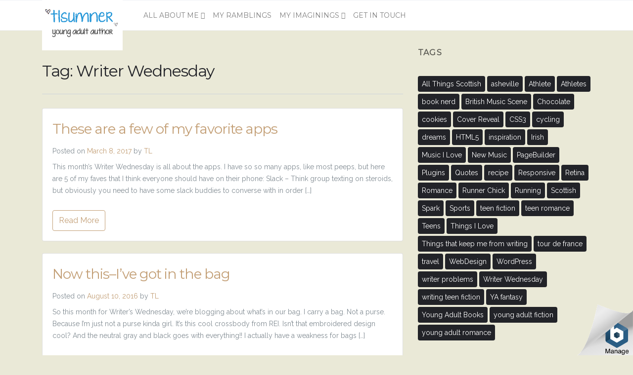

--- FILE ---
content_type: text/html; charset=UTF-8
request_url: http://tlsumner.com/tag/writer-wednesday/
body_size: 14992
content:
 

<!-- ******************* Variables > Run End ******************* -->

<!DOCTYPE html>
<html lang="en-US">
<head>

<!-- Custom CSS -->
 
<!-- Custom JS -->
 
<!-- Google Analytics -->
 

<!-- Share Content Scripts -->

<meta charset="UTF-8">
<meta http-equiv="X-UA-Compatible" content="IE=edge">
<meta name="viewport" content="width=device-width, initial-scale=1, shrink-to-fit=no">
<meta name="mobile-web-app-capable" content="yes">
<meta name="apple-mobile-web-app-capable" content="yes">
<meta name="apple-mobile-web-app-title" content="TL Sumner, YA Author - Play hard.  Love harder.">
<link rel="profile" href="http://gmpg.org/xfn/11">
<link rel="pingback" href="http://tlsumner.com/xmlrpc.php">
<title>Writer Wednesday &#8211; TL Sumner, YA Author</title>
                        <script>if(typeof WebFontConfig==="undefined"){WebFontConfig=new Object();}
WebFontConfig['google']={families:['Montserrat:400','Raleway:400']};(function(){var wf=document.createElement('script');wf.src='https://ajax.googleapis.com/ajax/libs/webfont/1.5.3/webfont.js';wf.type='text/javascript';wf.async='true';var s=document.getElementsByTagName('script')[0];s.parentNode.insertBefore(wf,s);})();</script>
                        <meta name='robots' content='max-image-preview:large'/>
<link rel='dns-prefetch' href='//s0.wp.com'/>
<link rel='dns-prefetch' href='//secure.gravatar.com'/>
<script type="text/javascript">window._wpemojiSettings={"baseUrl":"https:\/\/s.w.org\/images\/core\/emoji\/14.0.0\/72x72\/","ext":".png","svgUrl":"https:\/\/s.w.org\/images\/core\/emoji\/14.0.0\/svg\/","svgExt":".svg","source":{"concatemoji":"http:\/\/tlsumner.com\/wp-includes\/js\/wp-emoji-release.min.js?ver=6.2.8"}};!function(e,a,t){var n,r,o,i=a.createElement("canvas"),p=i.getContext&&i.getContext("2d");function s(e,t){p.clearRect(0,0,i.width,i.height),p.fillText(e,0,0);e=i.toDataURL();return p.clearRect(0,0,i.width,i.height),p.fillText(t,0,0),e===i.toDataURL()}function c(e){var t=a.createElement("script");t.src=e,t.defer=t.type="text/javascript",a.getElementsByTagName("head")[0].appendChild(t)}for(o=Array("flag","emoji"),t.supports={everything:!0,everythingExceptFlag:!0},r=0;r<o.length;r++)t.supports[o[r]]=function(e){if(p&&p.fillText)switch(p.textBaseline="top",p.font="600 32px Arial",e){case"flag":return s("\ud83c\udff3\ufe0f\u200d\u26a7\ufe0f","\ud83c\udff3\ufe0f\u200b\u26a7\ufe0f")?!1:!s("\ud83c\uddfa\ud83c\uddf3","\ud83c\uddfa\u200b\ud83c\uddf3")&&!s("\ud83c\udff4\udb40\udc67\udb40\udc62\udb40\udc65\udb40\udc6e\udb40\udc67\udb40\udc7f","\ud83c\udff4\u200b\udb40\udc67\u200b\udb40\udc62\u200b\udb40\udc65\u200b\udb40\udc6e\u200b\udb40\udc67\u200b\udb40\udc7f");case"emoji":return!s("\ud83e\udef1\ud83c\udffb\u200d\ud83e\udef2\ud83c\udfff","\ud83e\udef1\ud83c\udffb\u200b\ud83e\udef2\ud83c\udfff")}return!1}(o[r]),t.supports.everything=t.supports.everything&&t.supports[o[r]],"flag"!==o[r]&&(t.supports.everythingExceptFlag=t.supports.everythingExceptFlag&&t.supports[o[r]]);t.supports.everythingExceptFlag=t.supports.everythingExceptFlag&&!t.supports.flag,t.DOMReady=!1,t.readyCallback=function(){t.DOMReady=!0},t.supports.everything||(n=function(){t.readyCallback()},a.addEventListener?(a.addEventListener("DOMContentLoaded",n,!1),e.addEventListener("load",n,!1)):(e.attachEvent("onload",n),a.attachEvent("onreadystatechange",function(){"complete"===a.readyState&&t.readyCallback()})),(e=t.source||{}).concatemoji?c(e.concatemoji):e.wpemoji&&e.twemoji&&(c(e.twemoji),c(e.wpemoji)))}(window,document,window._wpemojiSettings);</script>
<style type="text/css">img.wp-smiley,img.emoji{display:inline!important;border:none!important;box-shadow:none!important;height:1em!important;width:1em!important;margin:0 .07em!important;vertical-align:-.1em!important;background:none!important;padding:0!important}</style>
	<link rel='stylesheet' id='wp-block-library-css' href='https://c0.wp.com/c/6.2.8/wp-includes/css/dist/block-library/style.min.css' type='text/css' media='all'/>
<link rel='stylesheet' id='classic-theme-styles-css' href='https://c0.wp.com/c/6.2.8/wp-includes/css/classic-themes.min.css' type='text/css' media='all'/>
<style id='global-styles-inline-css' type='text/css'>body{--wp--preset--color--black:#000;--wp--preset--color--cyan-bluish-gray:#abb8c3;--wp--preset--color--white:#fff;--wp--preset--color--pale-pink:#f78da7;--wp--preset--color--vivid-red:#cf2e2e;--wp--preset--color--luminous-vivid-orange:#ff6900;--wp--preset--color--luminous-vivid-amber:#fcb900;--wp--preset--color--light-green-cyan:#7bdcb5;--wp--preset--color--vivid-green-cyan:#00d084;--wp--preset--color--pale-cyan-blue:#8ed1fc;--wp--preset--color--vivid-cyan-blue:#0693e3;--wp--preset--color--vivid-purple:#9b51e0;--wp--preset--gradient--vivid-cyan-blue-to-vivid-purple:linear-gradient(135deg,rgba(6,147,227,1) 0%,#9b51e0 100%);--wp--preset--gradient--light-green-cyan-to-vivid-green-cyan:linear-gradient(135deg,#7adcb4 0%,#00d082 100%);--wp--preset--gradient--luminous-vivid-amber-to-luminous-vivid-orange:linear-gradient(135deg,rgba(252,185,0,1) 0%,rgba(255,105,0,1) 100%);--wp--preset--gradient--luminous-vivid-orange-to-vivid-red:linear-gradient(135deg,rgba(255,105,0,1) 0%,#cf2e2e 100%);--wp--preset--gradient--very-light-gray-to-cyan-bluish-gray:linear-gradient(135deg,#eee 0%,#a9b8c3 100%);--wp--preset--gradient--cool-to-warm-spectrum:linear-gradient(135deg,#4aeadc 0%,#9778d1 20%,#cf2aba 40%,#ee2c82 60%,#fb6962 80%,#fef84c 100%);--wp--preset--gradient--blush-light-purple:linear-gradient(135deg,#ffceec 0%,#9896f0 100%);--wp--preset--gradient--blush-bordeaux:linear-gradient(135deg,#fecda5 0%,#fe2d2d 50%,#6b003e 100%);--wp--preset--gradient--luminous-dusk:linear-gradient(135deg,#ffcb70 0%,#c751c0 50%,#4158d0 100%);--wp--preset--gradient--pale-ocean:linear-gradient(135deg,#fff5cb 0%,#b6e3d4 50%,#33a7b5 100%);--wp--preset--gradient--electric-grass:linear-gradient(135deg,#caf880 0%,#71ce7e 100%);--wp--preset--gradient--midnight:linear-gradient(135deg,#020381 0%,#2874fc 100%);--wp--preset--duotone--dark-grayscale:url(#wp-duotone-dark-grayscale);--wp--preset--duotone--grayscale:url(#wp-duotone-grayscale);--wp--preset--duotone--purple-yellow:url(#wp-duotone-purple-yellow);--wp--preset--duotone--blue-red:url(#wp-duotone-blue-red);--wp--preset--duotone--midnight:url(#wp-duotone-midnight);--wp--preset--duotone--magenta-yellow:url(#wp-duotone-magenta-yellow);--wp--preset--duotone--purple-green:url(#wp-duotone-purple-green);--wp--preset--duotone--blue-orange:url(#wp-duotone-blue-orange);--wp--preset--font-size--small:13px;--wp--preset--font-size--medium:20px;--wp--preset--font-size--large:36px;--wp--preset--font-size--x-large:42px;--wp--preset--spacing--20:.44rem;--wp--preset--spacing--30:.67rem;--wp--preset--spacing--40:1rem;--wp--preset--spacing--50:1.5rem;--wp--preset--spacing--60:2.25rem;--wp--preset--spacing--70:3.38rem;--wp--preset--spacing--80:5.06rem;--wp--preset--shadow--natural:6px 6px 9px rgba(0,0,0,.2);--wp--preset--shadow--deep:12px 12px 50px rgba(0,0,0,.4);--wp--preset--shadow--sharp:6px 6px 0px rgba(0,0,0,.2);--wp--preset--shadow--outlined: 6px 6px 0px -3px rgba(255, 255, 255, 1), 6px 6px rgba(0, 0, 0, 1);--wp--preset--shadow--crisp:6px 6px 0px rgba(0,0,0,1)}:where(.is-layout-flex){gap:.5em}body .is-layout-flow>.alignleft{float:left;margin-inline-start:0;margin-inline-end:2em}body .is-layout-flow>.alignright{float:right;margin-inline-start:2em;margin-inline-end:0}body .is-layout-flow>.aligncenter{margin-left:auto!important;margin-right:auto!important}body .is-layout-constrained>.alignleft{float:left;margin-inline-start:0;margin-inline-end:2em}body .is-layout-constrained>.alignright{float:right;margin-inline-start:2em;margin-inline-end:0}body .is-layout-constrained>.aligncenter{margin-left:auto!important;margin-right:auto!important}body .is-layout-constrained > :where(:not(.alignleft):not(.alignright):not(.alignfull)){max-width:var(--wp--style--global--content-size);margin-left:auto!important;margin-right:auto!important}body .is-layout-constrained>.alignwide{max-width:var(--wp--style--global--wide-size)}body .is-layout-flex{display:flex}body .is-layout-flex{flex-wrap:wrap;align-items:center}body .is-layout-flex>*{margin:0}:where(.wp-block-columns.is-layout-flex){gap:2em}.has-black-color{color:var(--wp--preset--color--black)!important}.has-cyan-bluish-gray-color{color:var(--wp--preset--color--cyan-bluish-gray)!important}.has-white-color{color:var(--wp--preset--color--white)!important}.has-pale-pink-color{color:var(--wp--preset--color--pale-pink)!important}.has-vivid-red-color{color:var(--wp--preset--color--vivid-red)!important}.has-luminous-vivid-orange-color{color:var(--wp--preset--color--luminous-vivid-orange)!important}.has-luminous-vivid-amber-color{color:var(--wp--preset--color--luminous-vivid-amber)!important}.has-light-green-cyan-color{color:var(--wp--preset--color--light-green-cyan)!important}.has-vivid-green-cyan-color{color:var(--wp--preset--color--vivid-green-cyan)!important}.has-pale-cyan-blue-color{color:var(--wp--preset--color--pale-cyan-blue)!important}.has-vivid-cyan-blue-color{color:var(--wp--preset--color--vivid-cyan-blue)!important}.has-vivid-purple-color{color:var(--wp--preset--color--vivid-purple)!important}.has-black-background-color{background-color:var(--wp--preset--color--black)!important}.has-cyan-bluish-gray-background-color{background-color:var(--wp--preset--color--cyan-bluish-gray)!important}.has-white-background-color{background-color:var(--wp--preset--color--white)!important}.has-pale-pink-background-color{background-color:var(--wp--preset--color--pale-pink)!important}.has-vivid-red-background-color{background-color:var(--wp--preset--color--vivid-red)!important}.has-luminous-vivid-orange-background-color{background-color:var(--wp--preset--color--luminous-vivid-orange)!important}.has-luminous-vivid-amber-background-color{background-color:var(--wp--preset--color--luminous-vivid-amber)!important}.has-light-green-cyan-background-color{background-color:var(--wp--preset--color--light-green-cyan)!important}.has-vivid-green-cyan-background-color{background-color:var(--wp--preset--color--vivid-green-cyan)!important}.has-pale-cyan-blue-background-color{background-color:var(--wp--preset--color--pale-cyan-blue)!important}.has-vivid-cyan-blue-background-color{background-color:var(--wp--preset--color--vivid-cyan-blue)!important}.has-vivid-purple-background-color{background-color:var(--wp--preset--color--vivid-purple)!important}.has-black-border-color{border-color:var(--wp--preset--color--black)!important}.has-cyan-bluish-gray-border-color{border-color:var(--wp--preset--color--cyan-bluish-gray)!important}.has-white-border-color{border-color:var(--wp--preset--color--white)!important}.has-pale-pink-border-color{border-color:var(--wp--preset--color--pale-pink)!important}.has-vivid-red-border-color{border-color:var(--wp--preset--color--vivid-red)!important}.has-luminous-vivid-orange-border-color{border-color:var(--wp--preset--color--luminous-vivid-orange)!important}.has-luminous-vivid-amber-border-color{border-color:var(--wp--preset--color--luminous-vivid-amber)!important}.has-light-green-cyan-border-color{border-color:var(--wp--preset--color--light-green-cyan)!important}.has-vivid-green-cyan-border-color{border-color:var(--wp--preset--color--vivid-green-cyan)!important}.has-pale-cyan-blue-border-color{border-color:var(--wp--preset--color--pale-cyan-blue)!important}.has-vivid-cyan-blue-border-color{border-color:var(--wp--preset--color--vivid-cyan-blue)!important}.has-vivid-purple-border-color{border-color:var(--wp--preset--color--vivid-purple)!important}.has-vivid-cyan-blue-to-vivid-purple-gradient-background{background:var(--wp--preset--gradient--vivid-cyan-blue-to-vivid-purple)!important}.has-light-green-cyan-to-vivid-green-cyan-gradient-background{background:var(--wp--preset--gradient--light-green-cyan-to-vivid-green-cyan)!important}.has-luminous-vivid-amber-to-luminous-vivid-orange-gradient-background{background:var(--wp--preset--gradient--luminous-vivid-amber-to-luminous-vivid-orange)!important}.has-luminous-vivid-orange-to-vivid-red-gradient-background{background:var(--wp--preset--gradient--luminous-vivid-orange-to-vivid-red)!important}.has-very-light-gray-to-cyan-bluish-gray-gradient-background{background:var(--wp--preset--gradient--very-light-gray-to-cyan-bluish-gray)!important}.has-cool-to-warm-spectrum-gradient-background{background:var(--wp--preset--gradient--cool-to-warm-spectrum)!important}.has-blush-light-purple-gradient-background{background:var(--wp--preset--gradient--blush-light-purple)!important}.has-blush-bordeaux-gradient-background{background:var(--wp--preset--gradient--blush-bordeaux)!important}.has-luminous-dusk-gradient-background{background:var(--wp--preset--gradient--luminous-dusk)!important}.has-pale-ocean-gradient-background{background:var(--wp--preset--gradient--pale-ocean)!important}.has-electric-grass-gradient-background{background:var(--wp--preset--gradient--electric-grass)!important}.has-midnight-gradient-background{background:var(--wp--preset--gradient--midnight)!important}.has-small-font-size{font-size:var(--wp--preset--font-size--small)!important}.has-medium-font-size{font-size:var(--wp--preset--font-size--medium)!important}.has-large-font-size{font-size:var(--wp--preset--font-size--large)!important}.has-x-large-font-size{font-size:var(--wp--preset--font-size--x-large)!important}.wp-block-navigation a:where(:not(.wp-element-button)){color:inherit}:where(.wp-block-columns.is-layout-flex){gap:2em}.wp-block-pullquote{font-size:1.5em;line-height:1.6}</style>
<link rel='stylesheet' id='contact-form-7-css' href='http://tlsumner.com/wp-content/plugins/contact-form-7/includes/css/styles.css?ver=5.2.2' type='text/css' media='all'/>
<link rel='stylesheet' id='cntctfrm_form_style-css' href='http://tlsumner.com/wp-content/plugins/contact-form-plugin/css/form_style.css?ver=4.2.1' type='text/css' media='all'/>
<link rel='stylesheet' id='rs-plugin-settings-css' href='http://tlsumner.com/wp-content/plugins/revslider/public/assets/css/rs6.css?ver=6.1.2' type='text/css' media='all'/>
<style id='rs-plugin-settings-inline-css' type='text/css'>#rs-demo-id{}</style>
<link rel='stylesheet' id='vslmd-design-css' href='http://tlsumner.com/wp-content/uploads/ve_icon_fonts/design/design.css?ver=1.0' type='text/css' media='all'/>
<link rel='stylesheet' id='vslmd-interface-css' href='http://tlsumner.com/wp-content/uploads/ve_icon_fonts/interface/interface.css?ver=1.0' type='text/css' media='all'/>
<link rel='stylesheet' id='vslmd-vi-css' href='http://tlsumner.com/wp-content/uploads/ve_icon_fonts/vi/vi.css?ver=1.0' type='text/css' media='all'/>
<link rel='stylesheet' id='vc_extend_style-css' href='http://tlsumner.com/wp-content/plugins/visual-elements/assets/vc_extend.css?ver=2.0.1' type='text/css' media='all'/>
<link rel='stylesheet' id='vslmd-styles-css' href='http://tlsumner.com/wp-content/themes/spark/css/theme.min.css?ver=5.1.6' async='async' type='text/css' media=''/>
<link rel='stylesheet' id='bsf-Defaults-css' href='http://tlsumner.com/wp-content/uploads/smile_fonts/Defaults/Defaults.css?ver=6.2.8' type='text/css' media='all'/>
<link rel='stylesheet' id='jetpack_css-css' href='https://c0.wp.com/p/jetpack/7.8.4/css/jetpack.css' type='text/css' media='all'/>
<script type='text/javascript' src='https://c0.wp.com/c/6.2.8/wp-includes/js/jquery/jquery.min.js' id='jquery-core-js'></script>
<script type='text/javascript' src='https://c0.wp.com/c/6.2.8/wp-includes/js/jquery/jquery-migrate.min.js' id='jquery-migrate-js'></script>
<script type='text/javascript' src='http://tlsumner.com/wp-content/plugins/revslider/public/assets/js/revolution.tools.min.js?ver=6.0' id='tp-tools-js'></script>
<script type='text/javascript' src='http://tlsumner.com/wp-content/plugins/revslider/public/assets/js/rs6.min.js?ver=6.1.2' id='revmin-js'></script>
<script type='text/javascript' src='http://tlsumner.com/wp-content/themes/spark/js/popper.min.js?ver=1' id='popper-scripts-js'></script>
<link rel="https://api.w.org/" href="http://tlsumner.com/wp-json/"/><link rel="alternate" type="application/json" href="http://tlsumner.com/wp-json/wp/v2/tags/82"/>
<link rel='dns-prefetch' href='//v0.wordpress.com'/>
<link rel='dns-prefetch' href='//c0.wp.com'/>
<style type='text/css'>img#wpstats{display:none}</style><meta name="generator" content="Powered by WPBakery Page Builder - drag and drop page builder for WordPress."/>
<style type="text/css" id="custom-background-css">body.custom-background{background-color:#eae9d7}</style>
	<meta name="generator" content="Powered by Slider Revolution 6.1.2 - responsive, Mobile-Friendly Slider Plugin for WordPress with comfortable drag and drop interface."/>

<!-- Jetpack Open Graph Tags -->
<meta property="og:type" content="website"/>
<meta property="og:title" content="Writer Wednesday &#8211; TL Sumner, YA Author"/>
<meta property="og:url" content="http://tlsumner.com/tag/writer-wednesday/"/>
<meta property="og:site_name" content="TL Sumner, YA Author"/>
<meta property="og:image" content="http://tlsumner.com/wp-content/uploads/2018/04/cropped-TLinitalsblue-550a26cfv1_site_icon.png"/>
<meta property="og:image:width" content="512"/>
<meta property="og:image:height" content="512"/>
<meta property="og:locale" content="en_US"/>
<meta name="twitter:creator" content="@tlwrites"/>

<!-- End Jetpack Open Graph Tags -->
<link rel="icon" href="http://tlsumner.com/wp-content/uploads/2018/04/cropped-TLinitalsblue-550a26cfv1_site_icon-32x32.png" sizes="32x32"/>
<link rel="icon" href="http://tlsumner.com/wp-content/uploads/2018/04/cropped-TLinitalsblue-550a26cfv1_site_icon-192x192.png" sizes="192x192"/>
<link rel="apple-touch-icon" href="http://tlsumner.com/wp-content/uploads/2018/04/cropped-TLinitalsblue-550a26cfv1_site_icon-180x180.png"/>
<meta name="msapplication-TileImage" content="http://tlsumner.com/wp-content/uploads/2018/04/cropped-TLinitalsblue-550a26cfv1_site_icon-270x270.png"/>
<script type="text/javascript">function setREVStartSize(t){try{var h,e=document.getElementById(t.c).parentNode.offsetWidth;if(e=0===e||isNaN(e)?window.innerWidth:e,t.tabw=void 0===t.tabw?0:parseInt(t.tabw),t.thumbw=void 0===t.thumbw?0:parseInt(t.thumbw),t.tabh=void 0===t.tabh?0:parseInt(t.tabh),t.thumbh=void 0===t.thumbh?0:parseInt(t.thumbh),t.tabhide=void 0===t.tabhide?0:parseInt(t.tabhide),t.thumbhide=void 0===t.thumbhide?0:parseInt(t.thumbhide),t.mh=void 0===t.mh||""==t.mh||"auto"===t.mh?0:parseInt(t.mh,0),"fullscreen"===t.layout||"fullscreen"===t.l)h=Math.max(t.mh,window.innerHeight);else{for(var i in t.gw=Array.isArray(t.gw)?t.gw:[t.gw],t.rl)void 0!==t.gw[i]&&0!==t.gw[i]||(t.gw[i]=t.gw[i-1]);for(var i in t.gh=void 0===t.el||""===t.el||Array.isArray(t.el)&&0==t.el.length?t.gh:t.el,t.gh=Array.isArray(t.gh)?t.gh:[t.gh],t.rl)void 0!==t.gh[i]&&0!==t.gh[i]||(t.gh[i]=t.gh[i-1]);var r,a=new Array(t.rl.length),n=0;for(var i in t.tabw=t.tabhide>=e?0:t.tabw,t.thumbw=t.thumbhide>=e?0:t.thumbw,t.tabh=t.tabhide>=e?0:t.tabh,t.thumbh=t.thumbhide>=e?0:t.thumbh,t.rl)a[i]=t.rl[i]<window.innerWidth?0:t.rl[i];for(var i in r=a[0],a)r>a[i]&&0<a[i]&&(r=a[i],n=i);var d=e>t.gw[n]+t.tabw+t.thumbw?1:(e-(t.tabw+t.thumbw))/t.gw[n];h=t.gh[n]*d+(t.tabh+t.thumbh)}void 0===window.rs_init_css&&(window.rs_init_css=document.head.appendChild(document.createElement("style"))),document.getElementById(t.c).height=h,window.rs_init_css.innerHTML+="#"+t.c+"_wrapper { height: "+h+"px }"}catch(t){console.log("Failure at Presize of Slider:"+t)}};</script>
<style type="text/css" title="dynamic-css" class="options-output">.ve-global-color,.ve-restaurant-menu .ve-restaurant-menu-item:hover .ve-restaurant-menu-item-title{color:#c39f76}.ve-global-background-color,.testimonials-container .flex-control-nav li a.flex-active,.testimonials-container .flex-caption,.testimonials-container .flex-control-nav li a:hover{background-color:#c39f76}.ve-global-border-color{border-color:#c39f76}</style><style type="text/css" title="dynamic-css" class="options-output">.side-navigation .side-navigation-inner,.light.side-navigation .side-navigation-inner,.dark.side-navigation .side-navigation-inner{background-color:#222328}body{background-color:#fff}.woocommerce .woocommerce-product-search button,.woocommerce-page .woocommerce-product-search button,.global-background-color,.btn-primary,.header-presentation .hp-background-color,.tagcloud a:hover,.btn-read-more:hover,.post-container .mejs-container,.post-container .mejs-container .mejs-controls,.post-container .mejs-embed,.mejs-embed body,.woocommerce-page input.button,.woocommerce .cart-table-vslmd .cart .button,.woocommerce .cart-table-vslmd .cart input.button,.woocommerce input.button.alt,.page-item.active .page-link,.light .navbar-nav.b_link .active>a,.light .navbar-nav.b_link .active>a:focus,.light .navbar-nav.b_link .active>a:hover,.dark .navbar-nav.b_link .active>a,.dark .navbar-nav.b_link .active>a:focus,.dark .navbar-nav.b_link .active>a:hover,.woocommerce .widget_price_filter .ui-slider .ui-slider-handle,.woocommerce .widget_price_filter .ui-slider .ui-slider-range,.cart-menu div.widget_shopping_cart_content p.buttons a.button.checkout,.bbpress .bbp-search-form form input.button{background-color:#c39f76}.global-border-color,.btn-primary,.btn-read-more,.btn-read-more:hover,.page-item.active .page-link,.bbpress .bbp-search-form form input.button{border-color:#c39f76}.global-color, a, h2.entry-title a, .widget-area aside.widget ol li a:hover, .btn-read-more, .pagination .page-item:not(.active) .page-link, .widget-area aside.widget ul li a:hover,.vslmd-linkedin i,.vslmd-googleplus i, .vslmd-facebook i, .vslmd-twitter i, .dark .top-footer .breadcrumbs-footer .breadcrumb a:hover, .dark .top-footer .breadcrumbs-footer .breadcrumb span a:hover, .light .top-footer .breadcrumbs-footer .breadcrumb a:hover, .light .top-footer .breadcrumbs-footer .breadcrumb span a:hover, .desktop-mode .header-bottom .navbar-nav .active > .nav-link, .desktop-mode .header-bottom .navbar-nav .active > .nav-link:focus, .desktop-mode .header-bottom .navbar-nav .active > .nav-link:hover, .light .navbar-nav.t_link li:hover a.dropdown-toggle, .dark .navbar-nav.t_link li:hover a.dropdown-toggle, .navbar-default .navbar-nav.t_link li a:focus, .navbar-default .navbar-nav.t_link li a:hover, .navbar-inverse .navbar-nav.t_link li a:focus, .navbar-inverse .navbar-nav.t_link li a:hover, .light .vslmd-widget-container li a, .light .vslmd-widget-container li span i, .dark .vslmd-widget-container li a, .dark .vslmd-widget-container li span i, .wrapper-footer.light .widgets-footer ol li a:hover, .wrapper-footer.light .widgets-footer ul li a:hover, .wrapper-footer.dark .widgets-footer ol li a:hover, .wrapper-footer.dark .widgets-footer ul li a:hover, .light .top-footer .breadcrumbs-footer .breadcrumb > li a:hover, .dark .top-footer .breadcrumbs-footer .breadcrumb > li a:hover, .light .bottom-footer a, .dark .bottom-footer a, .wrapper-footer.light .social-widget-icon a i:hover, .wrapper-footer.dark .social-widget-icon a i:hover, .visualmodo-related-posts .card:hover a .card-body .card-title{color:#c39f76}.global-page-heading-text-color,.header-presentation .hp-background-color .container .hp-content h1{color:#000}.global-body-text-color,body{color:#818b92}.global-heading-text-color,h1,h2,h3,h4,h5,h6{color:#222328}.header-bottom,.header-top,.vertical-header{background-color:#fff}.navbar-nav .dropdown-menu.dropdown-menu-dark-no-bg,.navbar-nav .dropdown-menu.dropdown-menu-light-no-bg{background-color:#343a40}.desktop-mode .navbar-nav .nav-link{color:rgba(0,0,0,.5)}.desktop-mode .navbar-light .navbar-nav .nav-link:focus,.desktop-mode .navbar-light .navbar-nav .nav-link:hover{color:rgba(0,0,0,.7)}.desktop-mode .navbar-nav .dropdown-menu .nav-link,.desktop-mode .navbar-nav .dropdown-menu.dropdown-menu-dark-no-bg .nav-link,.desktop-mode .navbar-nav .dropdown-menu.dropdown-menu-light-no-bg .nav-link{color:rgba(255,255,255,.5)}.desktop-mode .navbar-nav .dropdown-menu .nav-link:hover,.desktop-mode .navbar-nav .dropdown-menu.dropdown-menu-dark-no-bg .nav-link:hover,.desktop-mode .navbar-nav .dropdown-menu.dropdown-menu-light-no-bg .nav-link:hover,.desktop-mode .navbar-nav .dropdown-menu .nav-link:focus,.desktop-mode .navbar-nav .dropdown-menu.dropdown-menu-dark-no-bg .nav-link:focus,.desktop-mode .navbar-nav .dropdown-menu.dropdown-menu-light-no-bg .nav-link:focus{color:rgba(255,255,255,.7)}.navbar-brand,.navbar-nav li a{font-family:Montserrat;text-transform:uppercase;line-height:14px;font-weight:400;font-style:normal;font-size:14px;opacity:1;visibility:visible;-webkit-transition:opacity .24s ease-in-out;-moz-transition:opacity .24s ease-in-out;transition:opacity .24s ease-in-out}.wf-loading .navbar-brand, .navbar-nav li a,{opacity:0}.ie.wf-loading .navbar-brand, .navbar-nav li a,{visibility:hidden}.dropdown-submenu>.dropdown-menu a,.navbar-nav>li>.dropdown-menu a{font-family:Montserrat;text-transform:capitalize;line-height:12px;font-weight:400;font-style:normal;font-size:12px;opacity:1;visibility:visible;-webkit-transition:opacity .24s ease-in-out;-moz-transition:opacity .24s ease-in-out;transition:opacity .24s ease-in-out}.wf-loading .dropdown-submenu>.dropdown-menu a, .navbar-nav>li>.dropdown-menu a,{opacity:0}.ie.wf-loading .dropdown-submenu>.dropdown-menu a, .navbar-nav>li>.dropdown-menu a,{visibility:hidden}.navbar-brand{opacity:1;visibility:visible;-webkit-transition:opacity .24s ease-in-out;-moz-transition:opacity .24s ease-in-out;transition:opacity .24s ease-in-out}.wf-loading .navbar-brand,{opacity:0}.ie.wf-loading .navbar-brand,{visibility:hidden}.desktop-mode .header-presentation .hp-background-color .container .hp-content h1,.mobile-mode .header-presentation .hp-background-color .container .hp-content h1{font-family:Montserrat;line-height:54px;letter-spacing:-2px;font-weight:normal;font-style:normal;font-size:42px;opacity:1;visibility:visible;-webkit-transition:opacity .24s ease-in-out;-moz-transition:opacity .24s ease-in-out;transition:opacity .24s ease-in-out}.wf-loading .desktop-mode .header-presentation .hp-background-color .container .hp-content h1, .mobile-mode .header-presentation .hp-background-color .container .hp-content h1,{opacity:0}.ie.wf-loading .desktop-mode .header-presentation .hp-background-color .container .hp-content h1, .mobile-mode .header-presentation .hp-background-color .container .hp-content h1,{visibility:hidden}.desktop-mode .header-presentation .hp-background-color .container .hp-content p,.mobile-mode .header-presentation .hp-background-color .container .hp-content p{font-family:Montserrat;line-height:39px;letter-spacing:-1px;font-weight:normal;font-style:normal;font-size:28px;opacity:1;visibility:visible;-webkit-transition:opacity .24s ease-in-out;-moz-transition:opacity .24s ease-in-out;transition:opacity .24s ease-in-out}.wf-loading .desktop-mode .header-presentation .hp-background-color .container .hp-content p, .mobile-mode .header-presentation .hp-background-color .container .hp-content p,{opacity:0}.ie.wf-loading .desktop-mode .header-presentation .hp-background-color .container .hp-content p, .mobile-mode .header-presentation .hp-background-color .container .hp-content p,{visibility:hidden}body{font-family:Raleway;line-height:24px;font-weight:400;font-style:normal;font-size:14px;opacity:1;visibility:visible;-webkit-transition:opacity .24s ease-in-out;-moz-transition:opacity .24s ease-in-out;transition:opacity .24s ease-in-out}.wf-loading body,{opacity:0}.ie.wf-loading body,{visibility:hidden}h1{font-family:Montserrat;line-height:48px;letter-spacing:-1px;font-weight:normal;font-style:normal;font-size:32px;opacity:1;visibility:visible;-webkit-transition:opacity .24s ease-in-out;-moz-transition:opacity .24s ease-in-out;transition:opacity .24s ease-in-out}.wf-loading h1,{opacity:0}.ie.wf-loading h1,{visibility:hidden}h2{font-family:Montserrat;line-height:42px;letter-spacing:-1px;font-weight:normal;font-style:normal;font-size:28px;opacity:1;visibility:visible;-webkit-transition:opacity .24s ease-in-out;-moz-transition:opacity .24s ease-in-out;transition:opacity .24s ease-in-out}.wf-loading h2,{opacity:0}.ie.wf-loading h2,{visibility:hidden}h3{font-family:Montserrat;line-height:36px;letter-spacing:-1px;font-weight:normal;font-style:normal;font-size:24px;opacity:1;visibility:visible;-webkit-transition:opacity .24s ease-in-out;-moz-transition:opacity .24s ease-in-out;transition:opacity .24s ease-in-out}.wf-loading h3,{opacity:0}.ie.wf-loading h3,{visibility:hidden}h4{font-family:Montserrat;line-height:30px;letter-spacing:-1px;font-weight:normal;font-style:normal;font-size:20px;opacity:1;visibility:visible;-webkit-transition:opacity .24s ease-in-out;-moz-transition:opacity .24s ease-in-out;transition:opacity .24s ease-in-out}.wf-loading h4,{opacity:0}.ie.wf-loading h4,{visibility:hidden}h5{font-family:Montserrat;line-height:27px;letter-spacing:-1px;font-weight:normal;font-style:normal;font-size:18px;opacity:1;visibility:visible;-webkit-transition:opacity .24s ease-in-out;-moz-transition:opacity .24s ease-in-out;transition:opacity .24s ease-in-out}.wf-loading h5,{opacity:0}.ie.wf-loading h5,{visibility:hidden}h6{font-family:Montserrat;line-height:24px;letter-spacing:-1px;font-weight:normal;font-style:normal;font-size:16px;opacity:1;visibility:visible;-webkit-transition:opacity .24s ease-in-out;-moz-transition:opacity .24s ease-in-out;transition:opacity .24s ease-in-out}.wf-loading h6,{opacity:0}.ie.wf-loading h6,{visibility:hidden}body.error404 .header-presentation .hp-background-color{background-color:rgba(0,0,0,.3)}body.error404 .header-presentation{background-repeat:no-repeat;background-size:cover;background-attachment:scroll;background-position:center center;background-image:url(http://theme.visualmodo.com/spark/wp-content/uploads/sites/9/2014/06/mountains-landscape.jpg)}</style><noscript><style>.wpb_animate_when_almost_visible{opacity:1}</style></noscript></head>

<body class="archive tag-writer-wednesday tag-82 custom-background no-overlay header-title-disabled-no-overlay horizontal-nav light-colors-nav responsive-collapsing-md  group-blog hfeed wpb-js-composer js-comp-ver-6.4.1 vc_responsive desktop-mode">


	
	<div class="hfeed site stretched-layout" id="page">
	
	<!-- Top header -->
	
	 
		
		<div class="header-top light d-none d-sm-none d-md-block d-lg-block d-xl-block">
		
		<div class="container">
		
		<div class="row align-items-center">
			
        
        <div class="col-md-6">
                    </div>
        
         <div class="col-md-6">
                    </div>
    
    
		</div>
		
		</div>
		
		</div>
		
		 
		
		<!-- Top header end -->
		
		<!-- ******************* The Navbar Area ******************* -->
		<div class="wrapper-fluid wrapper-navbar horizontal-header sticky-navigation" id="wrapper-navbar">
		
		<a class="skip-link screen-reader-text sr-only" href="#content">Skip to content</a>
		
		<nav class="navbar header-bottom navbar-custom navbar-light navbar-expand-md header-small ">
		<div class="container">
		
		<button class="navbar-toggler" type="button" data-toggle="collapse" data-target="#navbarNavDropdown" aria-controls="navbarNavDropdown" aria-expanded="false" aria-label="Toggle navigation">
		<span class="navbar-toggler-icon"></span>
		</button>
		
		<!-- Your site title as branding in the menu -->
		<a class="navbar-brand mb-0 " href="http://tlsumner.com/" title="TL Sumner, YA Author" rel="home">
		
					 <img class="brand-default" src='http://www.tlsumner.com/wp-content/uploads/2017/12/leap_logo_blue-small.png'> 			 <img class="brand-light" src='http://www.tlsumner.com/wp-content/uploads/2017/12/leap_logo_blue-small.png'> 			 <img class="brand-dark" src='http://www.tlsumner.com/wp-content/uploads/2017/12/leap_logo_blue-small.png'> 			 <img class="brand-mobile" src='http://www.tlsumner.com/wp-content/uploads/2017/12/leap_logo_blue-small.png'> 		
		</a>
		
		<!-- The WordPress Menu goes here -->
		<div id="navbarNavDropdown" class="collapse navbar-collapse justify-content-start"><ul id="main-menu" class="navbar-nav"><li id="menu-item-13008" class="menu-item menu-item-type-post_type menu-item-object-page menu-item-has-children nav-item menu-item-13008 dropdown "><a title="All About Me" href="http://tlsumner.com/about/" data-toggle="dropdown" class="nav-link dropdown-toggle" aria-haspopup="true"><div class="title-content">All About Me</div> <i class="fa fa-angle-down dropdown-icon" aria-hidden="true"></i></a>
<ul class=" dropdown-menu dropdown-menu-dark-no-bg" role="menu">
	<li id="menu-item-13012" class="menu-item menu-item-type-post_type menu-item-object-page nav-item menu-item-13012 "><a title="Some of my Favorite Things" href="http://tlsumner.com/about/favorite-things/" class="nav-link"><div class="title-content">Some of my Favorite Things</div></a></li>
</ul>
</li>
<li id="menu-item-13005" class="menu-item menu-item-type-post_type menu-item-object-page current_page_parent nav-item menu-item-13005 "><a title="My Ramblings" href="http://tlsumner.com/blog/" class="nav-link"><div class="title-content">My Ramblings</div></a></li>
<li id="menu-item-13010" class="menu-item menu-item-type-post_type menu-item-object-page menu-item-has-children nav-item menu-item-13010 dropdown "><a title="My Imaginings" href="http://tlsumner.com/forbidden-secrets/" data-toggle="dropdown" class="nav-link dropdown-toggle" aria-haspopup="true"><div class="title-content">My Imaginings</div> <i class="fa fa-angle-down dropdown-icon" aria-hidden="true"></i></a>
<ul class=" dropdown-menu dropdown-menu-dark-no-bg" role="menu">
	<li id="menu-item-13011" class="menu-item menu-item-type-post_type menu-item-object-page nav-item menu-item-13011 "><a title="The Culloden Immortals" href="http://tlsumner.com/forbidden-secrets/" class="nav-link"><div class="title-content">The Culloden Immortals</div></a></li>
	<li id="menu-item-13015" class="menu-item menu-item-type-post_type menu-item-object-page nav-item menu-item-13015 "><a title="Between Never And Always" href="http://tlsumner.com/between-never-always/" class="nav-link"><div class="title-content">Between Never And Always</div></a></li>
</ul>
</li>
<li id="menu-item-13009" class="menu-item menu-item-type-post_type menu-item-object-page nav-item menu-item-13009 "><a title="Get In Touch" href="http://tlsumner.com/contact/" class="nav-link"><div class="title-content">Get In Touch</div></a></li>
</ul></div>			
			<div>
<div class="extra-elements-nav">

    <ul id="extra-elements-menu" class="navbar-nav justify-content-end">


        <!-- Wishlist -->

        
        <!-- Cart Menu -->

        
        <!-- Search Middle Screen -->

        
        <!-- Side Navigation -->

        
    </ul>

</div></div>
			</div><!-- .container -->
			
			</nav><!-- .site-navigation -->
			
											
								</div><!-- .wrapper-navbar end -->
								
								<!-- Jumbotron -->
								
								 <!-- Jumbotron -->
															 <!-- Header condition end -->
															 <!-- Vertical Header -->
															
<div class="wrapper" id="archive-wrapper">
    
    <div id="content" class="container">

        <div class="row">
        
    	    <div id="primary" class="col-md-8 content-area">
               
            <main id="main" class="site-main" role="main">

                      
                        <header class="page-header">
                            <h1 class="page-title">Tag: <span>Writer Wednesday</span></h1>                        </header><!-- .page-header -->

                                                
                             
<article id="post-12751" class="card mb-4 post-12751 post type-post status-publish format-standard hentry category-my-dreamworld category-quotables category-things-i-love category-writer-wednesday tag-quotes tag-things-i-love tag-writer-wednesday">

	<a href="http://tlsumner.com/these-are-a-few-of-my-favorite-apps/">
		 
	</a>
	<div class="card-body">

		<h2 class="card-title"><a href="http://tlsumner.com/these-are-a-few-of-my-favorite-apps/" rel="bookmark">These are a few of my favorite apps</a></h2>
		
			<div class="card-text mb-2"><span class="posted-on">Posted on <a href="http://tlsumner.com/these-are-a-few-of-my-favorite-apps/" rel="bookmark"><time class="entry-date published updated" datetime="2017-03-08T06:32:33-05:00">March 8, 2017</time></a></span><span class="byline"> by <span class="author vcard"><a class="url fn n" href="http://tlsumner.com/author/admin/">TL</a></span></span></div><!-- .card-text -->

		
		<p class="card-text">This month&#8217;s Writer Wednesday is all about the apps. I have so so many apps, like most peeps, but here are 5 of my faves that I think everyone should have on their phone: Slack &#8211; Think group texting on steroids, but obviously you need to have some slack buddies to converse with in order [&#8230;]</p>
<p class="m-0"><a class="btn btn-outline-secondary btn-read-more" href="http://tlsumner.com/these-are-a-few-of-my-favorite-apps/">Read More</a></p>

		
	</div><!-- .card-body -->

</article><!-- #post-## -->
 
                        
                             
<article id="post-12541" class="card mb-4 post-12541 post type-post status-publish format-standard hentry category-my-dreamworld category-writer-wednesday tag-writer-problems tag-writer-wednesday">

	<a href="http://tlsumner.com/now-this-ive-got-in-the-bag/">
		 
	</a>
	<div class="card-body">

		<h2 class="card-title"><a href="http://tlsumner.com/now-this-ive-got-in-the-bag/" rel="bookmark">Now this–I’ve got in the bag</a></h2>
		
			<div class="card-text mb-2"><span class="posted-on">Posted on <a href="http://tlsumner.com/now-this-ive-got-in-the-bag/" rel="bookmark"><time class="entry-date published updated" datetime="2016-08-10T09:03:00-04:00">August 10, 2016</time></a></span><span class="byline"> by <span class="author vcard"><a class="url fn n" href="http://tlsumner.com/author/admin/">TL</a></span></span></div><!-- .card-text -->

		
		<p class="card-text">So this month for Writer’s Wednesday, we’re blogging about what’s in our bag. I carry a bag. Not a purse. Because I’m just not a purse kinda girl. It’s this cool crossbody from REI. Isn’t that embroidered design cool? And the neutral gray and black goes with everything!! I actually have a weakness for bags [&#8230;]</p>
<p class="m-0"><a class="btn btn-outline-secondary btn-read-more" href="http://tlsumner.com/now-this-ive-got-in-the-bag/">Read More</a></p>

		
	</div><!-- .card-body -->

</article><!-- #post-## -->
 
                        
                             
<article id="post-12081" class="card mb-4 post-12081 post type-post status-publish format-standard hentry category-things-i-love category-writer-wednesday tag-paris tag-travel tag-writer-wednesday">

	<a href="http://tlsumner.com/an-unforgettable-adventure-in-france/">
		 
	</a>
	<div class="card-body">

		<h2 class="card-title"><a href="http://tlsumner.com/an-unforgettable-adventure-in-france/" rel="bookmark">An Unforgettable Adventure in France</a></h2>
		
			<div class="card-text mb-2"><span class="posted-on">Posted on <a href="http://tlsumner.com/an-unforgettable-adventure-in-france/" rel="bookmark"><time class="entry-date published updated" datetime="2016-06-08T08:24:00-04:00">June 8, 2016</time></a></span><span class="byline"> by <span class="author vcard"><a class="url fn n" href="http://tlsumner.com/author/admin/">TL</a></span></span></div><!-- .card-text -->

		
		<p class="card-text">&nbsp; &nbsp; It’s Writer Wednesday, where myself and some of my author friends get together to blog about the same topic. This month we’re sharing our favorite vacations. I had a hard time choosing just one, but here are some photos from one of my absolute favorite vacations – a trip to Paris with my [&#8230;]</p>
<p class="m-0"><a class="btn btn-outline-secondary btn-read-more" href="http://tlsumner.com/an-unforgettable-adventure-in-france/">Read More</a></p>

		
	</div><!-- .card-body -->

</article><!-- #post-## -->
 
                        
                             
<article id="post-11871" class="card mb-4 post-11871 post type-post status-publish format-standard hentry category-writer-wednesday category-writing-teen-romance tag-romance tag-teen-fiction tag-writer-wednesday tag-young-adult-books">

	<a href="http://tlsumner.com/writer-wednesday-what-you-wanted-to-be-when-you-grew-up/">
		 
	</a>
	<div class="card-body">

		<h2 class="card-title"><a href="http://tlsumner.com/writer-wednesday-what-you-wanted-to-be-when-you-grew-up/" rel="bookmark">Writer Wednesday: What You Wanted to be When You Grew Up</a></h2>
		
			<div class="card-text mb-2"><span class="posted-on">Posted on <a href="http://tlsumner.com/writer-wednesday-what-you-wanted-to-be-when-you-grew-up/" rel="bookmark"><time class="entry-date published updated" datetime="2016-05-11T05:30:00-04:00">May 11, 2016</time></a></span><span class="byline"> by <span class="author vcard"><a class="url fn n" href="http://tlsumner.com/author/admin/">TL</a></span></span></div><!-- .card-text -->

		
		<p class="card-text">&nbsp; In honor of all the graduations occurring in the next month, I’m joining with a fabulous group of writers to share what I wanted to be when I grew up. Awhile back, I did a similar blog post, called Truck Driver, NFL Referee or NOT. In that post I talked a little bit about [&#8230;]</p>
<p class="m-0"><a class="btn btn-outline-secondary btn-read-more" href="http://tlsumner.com/writer-wednesday-what-you-wanted-to-be-when-you-grew-up/">Read More</a></p>

		
	</div><!-- .card-body -->

</article><!-- #post-## -->
 
                        
                            
                        
            </main><!-- #main -->
               
    	    </div><!-- #primary -->

        
<div class="col-md-4 widget-area" id="secondary" role="complementary">

	<aside id="tag_cloud-1" class="widget widget_tag_cloud"><h4 class="widget-title">Tags</h4><div class="tagcloud"><a href="http://tlsumner.com/tag/scotland/" class="tag-cloud-link tag-link-18 tag-link-position-1" style="font-size: 13.886363636364pt;" aria-label="All Things Scottish (6 items)">All Things Scottish</a>
<a href="http://tlsumner.com/tag/asheville-2/" class="tag-cloud-link tag-link-19 tag-link-position-2" style="font-size: 8pt;" aria-label="asheville (2 items)">asheville</a>
<a href="http://tlsumner.com/tag/athlete/" class="tag-cloud-link tag-link-20 tag-link-position-3" style="font-size: 13.886363636364pt;" aria-label="Athlete (6 items)">Athlete</a>
<a href="http://tlsumner.com/tag/athletes/" class="tag-cloud-link tag-link-21 tag-link-position-4" style="font-size: 12.772727272727pt;" aria-label="Athletes (5 items)">Athletes</a>
<a href="http://tlsumner.com/tag/book-nerd/" class="tag-cloud-link tag-link-23 tag-link-position-5" style="font-size: 21.363636363636pt;" aria-label="book nerd (20 items)">book nerd</a>
<a href="http://tlsumner.com/tag/british-music-scene/" class="tag-cloud-link tag-link-26 tag-link-position-6" style="font-size: 18.659090909091pt;" aria-label="British Music Scene (13 items)">British Music Scene</a>
<a href="http://tlsumner.com/tag/chocolate/" class="tag-cloud-link tag-link-27 tag-link-position-7" style="font-size: 9.9090909090909pt;" aria-label="Chocolate (3 items)">Chocolate</a>
<a href="http://tlsumner.com/tag/cookies/" class="tag-cloud-link tag-link-30 tag-link-position-8" style="font-size: 8pt;" aria-label="cookies (2 items)">cookies</a>
<a href="http://tlsumner.com/tag/cover-reveal/" class="tag-cloud-link tag-link-31 tag-link-position-9" style="font-size: 8pt;" aria-label="Cover Reveal (2 items)">Cover Reveal</a>
<a href="http://tlsumner.com/tag/css3/" class="tag-cloud-link tag-link-99 tag-link-position-10" style="font-size: 17.545454545455pt;" aria-label="CSS3 (11 items)">CSS3</a>
<a href="http://tlsumner.com/tag/cycling-2/" class="tag-cloud-link tag-link-33 tag-link-position-11" style="font-size: 11.5pt;" aria-label="cycling (4 items)">cycling</a>
<a href="http://tlsumner.com/tag/dreams/" class="tag-cloud-link tag-link-37 tag-link-position-12" style="font-size: 8pt;" aria-label="dreams (2 items)">dreams</a>
<a href="http://tlsumner.com/tag/html5/" class="tag-cloud-link tag-link-101 tag-link-position-13" style="font-size: 17.545454545455pt;" aria-label="HTML5 (11 items)">HTML5</a>
<a href="http://tlsumner.com/tag/inspiration/" class="tag-cloud-link tag-link-46 tag-link-position-14" style="font-size: 12.772727272727pt;" aria-label="inspiration (5 items)">inspiration</a>
<a href="http://tlsumner.com/tag/irish/" class="tag-cloud-link tag-link-47 tag-link-position-15" style="font-size: 8pt;" aria-label="Irish (2 items)">Irish</a>
<a href="http://tlsumner.com/tag/music-i-love/" class="tag-cloud-link tag-link-50 tag-link-position-16" style="font-size: 21.363636363636pt;" aria-label="Music I Love (20 items)">Music I Love</a>
<a href="http://tlsumner.com/tag/new-music/" class="tag-cloud-link tag-link-52 tag-link-position-17" style="font-size: 18.659090909091pt;" aria-label="New Music (13 items)">New Music</a>
<a href="http://tlsumner.com/tag/pagebuilder/" class="tag-cloud-link tag-link-105 tag-link-position-18" style="font-size: 17.545454545455pt;" aria-label="PageBuilder (11 items)">PageBuilder</a>
<a href="http://tlsumner.com/tag/plugins/" class="tag-cloud-link tag-link-106 tag-link-position-19" style="font-size: 17.545454545455pt;" aria-label="Plugins (11 items)">Plugins</a>
<a href="http://tlsumner.com/tag/quotes/" class="tag-cloud-link tag-link-57 tag-link-position-20" style="font-size: 19.136363636364pt;" aria-label="Quotes (14 items)">Quotes</a>
<a href="http://tlsumner.com/tag/recipe/" class="tag-cloud-link tag-link-58 tag-link-position-21" style="font-size: 8pt;" aria-label="recipe (2 items)">recipe</a>
<a href="http://tlsumner.com/tag/responsive/" class="tag-cloud-link tag-link-108 tag-link-position-22" style="font-size: 17.545454545455pt;" aria-label="Responsive (11 items)">Responsive</a>
<a href="http://tlsumner.com/tag/retina/" class="tag-cloud-link tag-link-109 tag-link-position-23" style="font-size: 8pt;" aria-label="Retina (2 items)">Retina</a>
<a href="http://tlsumner.com/tag/romance/" class="tag-cloud-link tag-link-59 tag-link-position-24" style="font-size: 8pt;" aria-label="Romance (2 items)">Romance</a>
<a href="http://tlsumner.com/tag/runner-chick/" class="tag-cloud-link tag-link-63 tag-link-position-25" style="font-size: 19.931818181818pt;" aria-label="Runner Chick (16 items)">Runner Chick</a>
<a href="http://tlsumner.com/tag/running/" class="tag-cloud-link tag-link-64 tag-link-position-26" style="font-size: 19.931818181818pt;" aria-label="Running (16 items)">Running</a>
<a href="http://tlsumner.com/tag/scottish/" class="tag-cloud-link tag-link-66 tag-link-position-27" style="font-size: 11.5pt;" aria-label="Scottish (4 items)">Scottish</a>
<a href="http://tlsumner.com/tag/spark/" class="tag-cloud-link tag-link-111 tag-link-position-28" style="font-size: 8pt;" aria-label="Spark (2 items)">Spark</a>
<a href="http://tlsumner.com/tag/sports/" class="tag-cloud-link tag-link-68 tag-link-position-29" style="font-size: 8pt;" aria-label="Sports (2 items)">Sports</a>
<a href="http://tlsumner.com/tag/teen-fiction/" class="tag-cloud-link tag-link-71 tag-link-position-30" style="font-size: 22pt;" aria-label="teen fiction (22 items)">teen fiction</a>
<a href="http://tlsumner.com/tag/teen-romance/" class="tag-cloud-link tag-link-72 tag-link-position-31" style="font-size: 16.272727272727pt;" aria-label="teen romance (9 items)">teen romance</a>
<a href="http://tlsumner.com/tag/teens/" class="tag-cloud-link tag-link-73 tag-link-position-32" style="font-size: 11.5pt;" aria-label="Teens (4 items)">Teens</a>
<a href="http://tlsumner.com/tag/things-i-love/" class="tag-cloud-link tag-link-76 tag-link-position-33" style="font-size: 18.659090909091pt;" aria-label="Things I Love (13 items)">Things I Love</a>
<a href="http://tlsumner.com/tag/things-that-keep-me-from-writing/" class="tag-cloud-link tag-link-77 tag-link-position-34" style="font-size: 8pt;" aria-label="Things that keep me from writing (2 items)">Things that keep me from writing</a>
<a href="http://tlsumner.com/tag/tour-de-france/" class="tag-cloud-link tag-link-78 tag-link-position-35" style="font-size: 8pt;" aria-label="tour de france (2 items)">tour de france</a>
<a href="http://tlsumner.com/tag/travel/" class="tag-cloud-link tag-link-79 tag-link-position-36" style="font-size: 11.5pt;" aria-label="travel (4 items)">travel</a>
<a href="http://tlsumner.com/tag/webdesign/" class="tag-cloud-link tag-link-114 tag-link-position-37" style="font-size: 17.545454545455pt;" aria-label="WebDesign (11 items)">WebDesign</a>
<a href="http://tlsumner.com/tag/wordpress/" class="tag-cloud-link tag-link-116 tag-link-position-38" style="font-size: 17.545454545455pt;" aria-label="WordPress (11 items)">WordPress</a>
<a href="http://tlsumner.com/tag/writer-problems/" class="tag-cloud-link tag-link-81 tag-link-position-39" style="font-size: 16.909090909091pt;" aria-label="writer problems (10 items)">writer problems</a>
<a href="http://tlsumner.com/tag/writer-wednesday/" class="tag-cloud-link tag-link-82 tag-link-position-40" style="font-size: 11.5pt;" aria-label="Writer Wednesday (4 items)">Writer Wednesday</a>
<a href="http://tlsumner.com/tag/writing-teen-fiction/" class="tag-cloud-link tag-link-83 tag-link-position-41" style="font-size: 14.681818181818pt;" aria-label="writing teen fiction (7 items)">writing teen fiction</a>
<a href="http://tlsumner.com/tag/ya-fantasy/" class="tag-cloud-link tag-link-84 tag-link-position-42" style="font-size: 8pt;" aria-label="YA fantasy (2 items)">YA fantasy</a>
<a href="http://tlsumner.com/tag/young-adult-books/" class="tag-cloud-link tag-link-85 tag-link-position-43" style="font-size: 14.681818181818pt;" aria-label="Young Adult Books (7 items)">Young Adult Books</a>
<a href="http://tlsumner.com/tag/young-adult-fiction/" class="tag-cloud-link tag-link-86 tag-link-position-44" style="font-size: 21.045454545455pt;" aria-label="young adult fiction (19 items)">young adult fiction</a>
<a href="http://tlsumner.com/tag/young-adult-romance/" class="tag-cloud-link tag-link-87 tag-link-position-45" style="font-size: 21.363636363636pt;" aria-label="young adult romance (20 items)">young adult romance</a></div>
</aside>
</div><!-- #secondary -->
    </div> <!-- .row -->
        
    </div><!-- Container end -->
    
</div><!-- Wrapper end -->



<div class="footer-background-image">

	<div class="wrapper wrapper-footer footer-background-color dark footer-bg-dark">

		<div class="container">

			<div class="row">

				<div class="col">

					<footer id="colophon" class="site-footer" role="contentinfo">

						
						
												<div class="top-footer">
							<div class="container">
								<div class="row align-items-center">
									<div class="breadcrumbs-footer col-11">
										<nav aria-label="breadcrumb" role="navigation"><ol class="breadcrumb align-items-center"><li class="breadcrumb-item"><a href="http://tlsumner.com/" rel="v:url" property="v:title">Home</a></li> <i class="fa fa-angle-right"></i> <li class="breadcrumb-item active" aria-current="page">Posts Tagged "Writer Wednesday"</li></ol></nav><!-- .breadcrumbs -->									</div>
									<div class="bottom-to-top col-1 text-right">
										<span><i class="fa fa-angle-up"></i></span>
									</div>
								</div>
							</div>
						</div>

						
						
						
						
						<div class="widgets-footer">
							<div class="container">
								<div class="row">
									
    <!-- ******************* Before Footer Widget Area ******************* -->

    <div class="col-md-12 before-footer">

					<div class="textwidget">
</div>
		
    </div><!-- before-footer -->

<!-- ******************* Footer Widget Area ******************* -->

<div class="col-md-4">
		<h4 class="widget-footer-title">Tweets Widget</h4><ul class="list_tweets-4"><li><span class="tweet_text">T</span></li></ul>	</div>

<div class="col-md-4">
		<h4 class="widget-footer-title">Search the Stacks</h4><form method="get" id="searchform" action="http://tlsumner.com/" role="search">
	<div class="input-group">
		<input class="field form-control" id="s" name="s" type="text" placeholder="Search &hellip;">
		<span class="input-group-btn">
			<input class="submit btn btn-primary" id="searchsubmit" name="submit" type="submit" value="Search">
	</span>
	</div>
</form>
	</div>

<div class="col-md-4">
		
		
		<h4 class="widget-footer-title">Recent Ramblings</h4>
		<ul>
											<li>
					<a href="http://tlsumner.com/these-are-a-few-of-my-favorite-apps/">These are a few of my favorite apps</a>
									</li>
											<li>
					<a href="http://tlsumner.com/sporty-girls-matter/">Sporty Girls Matter</a>
									</li>
											<li>
					<a href="http://tlsumner.com/now-this-ive-got-in-the-bag/">Now this–I’ve got in the bag</a>
									</li>
											<li>
					<a href="http://tlsumner.com/release-blitz-the-darkest-lie-by-pintip-dunn/">Release Blitz: The Darkest Lie by Pintip Dunn</a>
									</li>
											<li>
					<a href="http://tlsumner.com/heres-my-pitch-wars-2016-mentee-bio/">Here&#8217;s my Pitch Wars 2016 Mentee Bio</a>
									</li>
					</ul>

			</div>


								</div>
							</div>
						</div>

						
						<div class="site-info bottom-footer">
							<div class="container">
								<div class="row align-items-center">
									<div class="col-md-6 copyright-footer-item">
																				<span>© 2018 <a href="http://theme.visualmodo.com/spark" target="_blank" rel="noopener noreferrer">Spark</a> WordPress theme by <a href="http://theme.visualmodo.com/spark" target="_blank" rel="noopener noreferrer">Visualmodo</a></span>
																			</div>
									
    <!-- ******************* Copyright Footer Widget Area ******************* -->

    <div class="col-md-6 copyright-footer-item">

		            
            <!-- front display here -->
            <div>
                <div style="font-weight: bold; padding: 0 0 2px 0;">
                                    </div>
                <div class="vslmd-widget-container social-icons-widget widget-align-right ">
                <ul>

                	                	
                    
                    
                    
                    
                    
                    
                    
                                        <li class="social-widget-icon">
                        <a href="#" target="_blank" title="Facebook"><i class="fa fa-facebook"></i></a>
                    </li>
                    
                    
                                        <li class="social-widget-icon">
                        <a href="#" target="_blank" title="Github"><i class="fa fa-github"></i></a>
                    </li>
                    
                    
                    
                    
                    
                    
                    
                                        <li class="social-widget-icon">
                        <a href="#" target="_blank" title="Medium"><i class="fa fa-medium"></i></a>
                    </li>
                    
                    
                    
                    
                    
                    
                    
                    
                    
                    
                    
                                        <li class="social-widget-icon">
                        <a href="https://twitter.com/tlwrites" target="_blank" title="Twitter"><i class="fa fa-twitter"></i></a>
                    </li>
                    
                    
                    
                    
                    
                    
                    
                </ul>
                </div>
            </div>
            
             
    </div><!-- copyright-footer -->

								</div>
							</div>
						</div><!-- .site-info -->

					</footer><!-- #colophon -->

				</div><!-- col end -->

			</div><!-- row end -->

		</div><!-- container end -->

	</div><!-- background color end -->

</div><!-- wrapper end -->


</div><!-- #page -->

	<div style="display:none">
	</div>
<script type='text/javascript' id='contact-form-7-js-extra'>//<![CDATA[
var wpcf7={"apiSettings":{"root":"http:\/\/tlsumner.com\/wp-json\/contact-form-7\/v1","namespace":"contact-form-7\/v1"}};
//]]></script>
<script type='text/javascript' src='http://tlsumner.com/wp-content/plugins/contact-form-7/includes/js/scripts.js?ver=5.2.2' id='contact-form-7-js'></script>
<script type='text/javascript' src='https://s0.wp.com/wp-content/js/devicepx-jetpack.js?ver=202603' id='devicepx-js'></script>
<script type='text/javascript' src='http://tlsumner.com/wp-content/plugins/visual-elements/vslmd/modules/svg/js/svg.min.js?ver=2.0.1' id='ve_svg_js-js'></script>
<script type='text/javascript' src='http://tlsumner.com/wp-content/plugins/visual-elements/assets/vc_extend.js?ver=2.0.1' id='vc_extend_js-js'></script>
<script type='text/javascript' src='https://secure.gravatar.com/js/gprofiles.js?ver=2026Janaa' id='grofiles-cards-js'></script>
<script type='text/javascript' id='wpgroho-js-extra'>//<![CDATA[
var WPGroHo={"my_hash":""};
//]]></script>
<script type='text/javascript' src='https://c0.wp.com/p/jetpack/7.8.4/modules/wpgroho.js' id='wpgroho-js'></script>
<script type='text/javascript' id='vslmd-scripts-js-extra'>//<![CDATA[
var simpleLikes={"ajaxurl":"http:\/\/tlsumner.com\/wp-admin\/admin-ajax.php","like":"Like","unlike":"Unlike"};
//]]></script>
<script type='text/javascript' src='http://tlsumner.com/wp-content/themes/spark/js/theme.min.js?ver=5.1.6' id='vslmd-scripts-js'></script>
<script type='text/javascript' src='https://stats.wp.com/e-202603.js' async='async' defer='defer'></script>
<script type='text/javascript'>_stq=window._stq||[];_stq.push(['view',{v:'ext',j:'1:7.8.4',blog:'145033141',post:'0',tz:'-5',srv:'tlsumner.com'}]);_stq.push(['clickTrackerInit','145033141','0']);</script>

  <div id="bitnami-banner" data-banner-id="055bf">  <style>#bitnami-banner{z-index:100000;height:80px;padding:0px;width:120px;background:transparent;position:fixed;right:0px;bottom:0px;border:0px solid #ededed}#bitnami-banner .bitnami-corner-image-div{position:fixed;right:0px;bottom:0px;border:0px;z-index:100001;height:110px}#bitnami-banner .bitnami-corner-image-div .bitnami-corner-image{position:fixed;right:0px;bottom:0px;border:0px;z-index:100001;height:110px}#bitnami-close-banner-button{height:12px;width:12px;z-index:10000000000;position:fixed;right:5px;bottom:65px;display:none;cursor:pointer}</style>  <img id="bitnami-close-banner-button" src="[data-uri]"/>  <div class="bitnami-corner-image-div">     <a href="/bitnami/index.html" target="_blank">       <img class="bitnami-corner-image" alt="Bitnami" src="/bitnami/images/xcorner-logo.png.pagespeed.ic.6TukXqDtLV.png"/>     </a>  </div>  <script type="text/javascript">//<![CDATA[
(function(){var banner=document.getElementById("bitnami-banner");var closeButton=document.getElementById("bitnami-close-banner-button");var toggleCloseButton=function toggleCloseButton(open){if(closeButton){if(open&&banner&&banner.style.display!="none"){closeButton.style.display="block";}else{closeButton.style.display="none";}}
return false;};var setCookie=function setCookie(cname,cvalue,exdays){var d=new Date();d.setTime(d.getTime()+(exdays*24*60*60*1000));var expires="expires="+d.toUTCString();document.cookie=cname+"="+cvalue+"; "+expires;};var closeBanner=function closeBanner(open){if(banner){var suffix=banner.getAttribute('data-banner-id')||'global';banner.style.display="none";setCookie('_bitnami_closed_banner_'+suffix,"1",30);}
return false;};banner.onmouseover=function(){return toggleCloseButton(1);};banner.onmouseout=function(){return toggleCloseButton(0);};closeButton.onclick=closeBanner;}());
//]]></script> </div>   </body>

</html>

--- FILE ---
content_type: text/css
request_url: http://tlsumner.com/wp-content/uploads/ve_icon_fonts/vi/vi.css?ver=1.0
body_size: 3309
content:
@font-face {font-family: 'vi';src:url('vi.ttf?wuom4n') format('truetype'),url('vi.woff?wuom4n') format('woff'),url('vi.svg?wuom4n#vi') format('svg');font-weight: normal;font-style: normal;}i, .icomoon-liga {font-family: 'vi' !important;speak: none;font-style: normal;font-weight: normal;font-variant: normal;text-transform: none;line-height: 1;letter-spacing: 0;-webkit-font-feature-settings: "liga";-moz-font-feature-settings: "liga=1";-moz-font-feature-settings: "liga";-ms-font-feature-settings: "liga" 1;font-feature-settings: "liga";-webkit-font-variant-ligatures: discretionary-ligatures;font-variant-ligatures: discretionary-ligatures;-webkit-font-smoothing: antialiased;-moz-osx-font-smoothing: grayscale;}.vi-folder-warning:before {content: "\eab0";}.vi-folder-video:before {content: "\eaaf";}.vi-folder-upload:before {content: "\eaae";}.vi-folder-text:before {content: "\eaad";}.vi-folder-sync:before {content: "\eaac";}.vi-folder-star:before {content: "\eaab";}.vi-folder-share:before {content: "\eaaa";}.vi-folder-search:before {content: "\eaa9";}.vi-folder-open:before {content: "\eaa8";}.vi-folder-new:before {content: "\eaa7";}.vi-folder-locked:before {content: "\eaa6";}.vi-folder-linked:before {content: "\eaa5";}.vi-folder-info:before {content: "\eaa4";}.vi-folder-import:before {content: "\eaa3";}.vi-folder-image:before {content: "\eaa2";}.vi-folder-file:before {content: "\eaa1";}.vi-folder-export:before {content: "\eaa0";}.vi-folder-exchange:before {content: "\ea9f";}.vi-folder-download:before {content: "\ea9e";}.vi-folder-delete:before {content: "\ea9d";}.vi-folder-copy:before {content: "\ea9c";}.vi-folder-code:before {content: "\ea9b";}.vi-folder-check:before {content: "\ea9a";}.vi-folder-bookmark:before {content: "\ea99";}.vi-folder-backup:before {content: "\ea98";}.vi-folder-audio:before {content: "\ea97";}.vi-folder-archive:before {content: "\ea96";}.vi-folder:before {content: "\ea95";}.vi-add-tab:before {content: "\e949";}.vi-airplane-mode:before {content: "\e94a";}.vi-airplane-mode-off:before {content: "\e94b";}.vi-align-bottom:before {content: "\e94f";}.vi-align-left:before {content: "\e94c";}.vi-align-right:before {content: "\e94d";}.vi-align-top:before {content: "\e94e";}.vi-amazon:before {content: "\e90b";}.vi-android:before {content: "\e90a";}.vi-answer:before {content: "\ea11";}.vi-apple:before {content: "\e91a";}.vi-atom:before {content: "\e91c";}.vi-auction:before {content: "\e9b9";}.vi-back:before {content: "\e9e2";}.vi-back-2:before {content: "\e9e3";}.vi-back-3:before {content: "\e9e4";}.vi-back-4:before {content: "\e9e5";}.vi-back-4-circle:before {content: "\e9e6";}.vi-back-5:before {content: "\e9e8";}.vi-back-6:before {content: "\e9e9";}.vi-back-7:before {content: "\e9ea";}.vi-back-square-4:before {content: "\e9e7";}.vi-backward:before {content: "\e950";}.vi-backward-2:before {content: "\e9eb";}.vi-bag-remove:before {content: "\e9ba";}.vi-barcode-scan:before {content: "\e9bb";}.vi-basket:before {content: "\e9bc";}.vi-basket-add:before {content: "\e9bd";}.vi-basket-checked:before {content: "\e9be";}.vi-basket-close:before {content: "\e9bf";}.vi-basket-in:before {content: "\e9c1";}.vi-basket-out:before {content: "\e9c0";}.vi-basket-remove:before {content: "\e9c2";}.vi-behance:before {content: "\e91e";}.vi-bitcoin:before {content: "\e92b";}.vi-block-circle:before {content: "\e93c";}.vi-bootstrap:before {content: "\e91f";}.vi-brightness-high:before {content: "\e951";}.vi-brightness-low:before {content: "\e952";}.vi-call:before {content: "\ea12";}.vi-call-back:before {content: "\ea13";}.vi-call-block:before {content: "\ea14";}.vi-call-end:before {content: "\ea15";}.vi-call-hold:before {content: "\ea16";}.vi-call-in:before {content: "\ea17";}.vi-call-logs:before {content: "\ea18";}.vi-call-off:before {content: "\ea19";}.vi-call-out:before {content: "\ea1a";}.vi-cart:before {content: "\e9c3";}.vi-cart-add:before {content: "\e9c4";}.vi-cart-cancel:before {content: "\e9c5";}.vi-cart-checked:before {content: "\e9c6";}.vi-cart-in:before {content: "\e9c7";}.vi-cart-loaded:before {content: "\e9c8";}.vi-cart-out:before {content: "\e9c9";}.vi-cart-remove:before {content: "\e9ca";}.vi-chat:before {content: "\ea1b";}.vi-chat-2:before {content: "\ea1c";}.vi-chat-3:before {content: "\ea1d";}.vi-check:before {content: "\e935";}.vi-check-all:before {content: "\e936";}.vi-check-circle:before {content: "\e93b";}.vi-check-circle-alt:before {content: "\e947";}.vi-check-square:before {content: "\e943";}.vi-check-square-alt:before {content: "\e948";}.vi-circle-down:before {content: "\e9ec";}.vi-circle-down-2:before {content: "\e9ed";}.vi-circle-down-3:before {content: "\e9ee";}.vi-circle-left:before {content: "\e9ef";}.vi-circle-left-2:before {content: "\e9f0";}.vi-circle-left-3:before {content: "\e9f1";}.vi-circle-right:before {content: "\e9f2";}.vi-circle-right-2:before {content: "\e9f3";}.vi-circle-right-3:before {content: "\e9f4";}.vi-circle-up:before {content: "\e9f5";}.vi-circle-up-2:before {content: "\e9f6";}.vi-circle-up-3:before {content: "\e9f7";}.vi-close:before {content: "\e937";}.vi-close-circle:before {content: "\e938";}.vi-close-square:before {content: "\e944";}.vi-close-square-full:before {content: "\e945";}.vi-comment:before {content: "\ea1e";}.vi-comment-2:before {content: "\ea1f";}.vi-comment-2-hashtag:before {content: "\ea20";}.vi-comment-2-quote:before {content: "\ea21";}.vi-comment-2-smile:before {content: "\ea22";}.vi-comment-2-write:before {content: "\ea23";}.vi-comment-3:before {content: "\ea24";}.vi-comment-3-write:before {content: "\ea25";}.vi-comment-like:before {content: "\ea26";}.vi-comments:before {content: "\ea27";}.vi-comments-2:before {content: "\ea28";}.vi-comments-3:before {content: "\ea29";}.vi-config:before {content: "\e953";}.vi-config-alt:before {content: "\e954";}.vi-dash:before {content: "\e92d";}.vi-delivery:before {content: "\e9cb";}.vi-delivery-2:before {content: "\e9cc";}.vi-delivery-box:before {content: "\e9cd";}.vi-delivery-box-2:before {content: "\e9ce";}.vi-discount-circle:before {content: "\e9cf";}.vi-discount-star:before {content: "\e9d0";}.vi-door-lock:before {content: "\e955";}.vi-double-arrows-left:before {content: "\e9f8";}.vi-double-arrows-right:before {content: "\e9f9";}.vi-down:before {content: "\e9fa";}.vi-down-2:before {content: "\e9fb";}.vi-down-3:before {content: "\e9fc";}.vi-download:before {content: "\e956";}.vi-download-alt:before {content: "\e957";}.vi-dribbble:before {content: "\e900";}.vi-dropbox:before {content: "\e901";}.vi-ebay:before {content: "\e90f";}.vi-edit-circle:before {content: "\e959";}.vi-edit-square:before {content: "\e958";}.vi-email:before {content: "\ea2a";}.vi-email-2-at:before {content: "\ea2b";}.vi-email-2-letter:before {content: "\ea2c";}.vi-email-2-open:before {content: "\ea2d";}.vi-email-2-search:before {content: "\ea2e";}.vi-email-at:before {content: "\ea2f";}.vi-email-ban:before {content: "\ea30";}.vi-email-check:before {content: "\ea31";}.vi-email-close:before {content: "\ea32";}.vi-email-delete:before {content: "\ea33";}.vi-email-edit:before {content: "\ea34";}.vi-email-forward:before {content: "\ea35";}.vi-email-in:before {content: "\ea36";}.vi-email-letter:before {content: "\ea37";}.vi-email-locked:before {content: "\ea38";}.vi-email-new:before {content: "\ea39";}.vi-email-open:before {content: "\ea3a";}.vi-email-out:before {content: "\ea3b";}.vi-email-refresh:before {content: "\ea3c";}.vi-email-reply:before {content: "\ea3d";}.vi-email-search:before {content: "\ea3e";}.vi-email-send:before {content: "\ea3f";}.vi-email-star:before {content: "\ea40";}.vi-ethereum:before {content: "\e92c";}.vi-expand:before {content: "\e95a";}.vi-expand-2:before {content: "\e95b";}.vi-expand-3:before {content: "\e95c";}.vi-expand-4:before {content: "\e95d";}.vi-expand-horizontal:before {content: "\e95e";}.vi-expand-vertical:before {content: "\e95f";}.vi-eye:before {content: "\e960";}.vi-eye-off:before {content: "\e961";}.vi-facebook:before {content: "\e902";}.vi-file:before {content: "\ea71";}.vi-file-archive:before {content: "\ea72";}.vi-file-audio:before {content: "\ea73";}.vi-file-backup:before {content: "\ea74";}.vi-file-bookmark:before {content: "\ea75";}.vi-file-clip:before {content: "\ea76";}.vi-file-code:before {content: "\ea77";}.vi-file-copy:before {content: "\ea78";}.vi-file-corrupted:before {content: "\ea79";}.vi-file-delete:before {content: "\ea7a";}.vi-file-download:before {content: "\ea7b";}.vi-file-edit:before {content: "\ea7c";}.vi-file-error:before {content: "\ea7d";}.vi-file-exchange:before {content: "\ea7e";}.vi-file-export:before {content: "\ea7f";}.vi-file-image:before {content: "\ea80";}.vi-file-import:before {content: "\ea81";}.vi-file-info:before {content: "\ea82";}.vi-file-linked:before {content: "\ea83";}.vi-file-load:before {content: "\ea84";}.vi-file-locked:before {content: "\ea85";}.vi-file-new:before {content: "\ea86";}.vi-file-remove:before {content: "\ea87";}.vi-file-search:before {content: "\ea8a";}.vi-file-settings:before {content: "\ea8b";}.vi-file-share:before {content: "\ea8c";}.vi-file-star:before {content: "\ea8d";}.vi-file-sync:before {content: "\ea8e";}.vi-file-table:before {content: "\ea8f";}.vi-file-text:before {content: "\ea90";}.vi-file-upload:before {content: "\ea91";}.vi-file-vector:before {content: "\ea92";}.vi-file-video:before {content: "\ea93";}.vi-file-warning:before {content: "\ea94";}.vi-files:before {content: "\ea88";}.vi-files-2:before {content: "\ea89";}.vi-flash:before {content: "\e962";}.vi-flash-2:before {content: "\e963";}.vi-flash-3:before {content: "\e964";}.vi-flip-horizontal:before {content: "\e965";}.vi-flip-vertical:before {content: "\e966";}.vi-fork-arrows:before {content: "\e9fd";}.vi-forward:before {content: "\e967";}.vi-forward-2:before {content: "\e9fe";}.vi-git:before {content: "\e90e";}.vi-github:before {content: "\e90c";}.vi-google:before {content: "\e913";}.vi-google+:before {content: "\e914";}.vi-google-play:before {content: "\e923";}.vi-grid-circles:before {content: "\e968";}.vi-grid-squares:before {content: "\e969";}.vi-grid-squares-2:before {content: "\e96a";}.vi-hamburger-menu:before {content: "\e96b";}.vi-hamburger-menu-compact:before {content: "\e96c";}.vi-handbag:before {content: "\e9d1";}.vi-help:before {content: "\e96d";}.vi-help-2:before {content: "\e96e";}.vi-home:before {content: "\e96f";}.vi-inbox:before {content: "\ea41";}.vi-inbox-empty:before {content: "\ea42";}.vi-inbox-full:before {content: "\ea43";}.vi-info-circle:before {content: "\e93f";}.vi-inside:before {content: "\e970";}.vi-instagram:before {content: "\e903";}.vi-key:before {content: "\e971";}.vi-key-2:before {content: "\e972";}.vi-kickstarter:before {content: "\e917";}.vi-label:before {content: "\e973";}.vi-label-cancel:before {content: "\e974";}.vi-layout:before {content: "\e975";}.vi-layout-2:before {content: "\e976";}.vi-layout-3:before {content: "\e977";}.vi-left:before {content: "\e9ff";}.vi-left-2:before {content: "\ea00";}.vi-left-3:before {content: "\ea01";}.vi-letter:before {content: "\ea44";}.vi-letters:before {content: "\ea45";}.vi-linkedin:before {content: "\e924";}.vi-list:before {content: "\e978";}.vi-list-2:before {content: "\e979";}.vi-list-3:before {content: "\e97a";}.vi-list-4:before {content: "\e97b";}.vi-list-heart:before {content: "\e9d2";}.vi-litecoin:before {content: "\e92e";}.vi-lock:before {content: "\e97c";}.vi-loop:before {content: "\e97e";}.vi-magic-wand:before {content: "\e97f";}.vi-magic-wand-2:before {content: "\e980";}.vi-magnetic:before {content: "\e981";}.vi-magnifier:before {content: "\e982";}.vi-magnifier-2:before {content: "\e983";}.vi-mailchimp:before {content: "\e927";}.vi-maximize-left:before {content: "\e984";}.vi-maximize-right:before {content: "\e985";}.vi-medium:before {content: "\e904";}.vi-megaphone:before {content: "\ea46";}.vi-megaphone-2:before {content: "\ea47";}.vi-menu-circle-grid:before {content: "\e986";}.vi-message:before {content: "\ea48";}.vi-message-2:before {content: "\ea49";}.vi-message-2-alert:before {content: "\ea4a";}.vi-message-2-ask:before {content: "\ea4b";}.vi-message-2-heart:before {content: "\ea4c";}.vi-message-2-like:before {content: "\ea4d";}.vi-message-2-pause:before {content: "\ea4f";}.vi-message-2-tone:before {content: "\ea4e";}.vi-message-2-write:before {content: "\ea50";}.vi-message-3:before {content: "\ea51";}.vi-message-3-alert:before {content: "\ea52";}.vi-message-3-ask:before {content: "\ea53";}.vi-message-3-hashtag:before {content: "\ea54";}.vi-message-3-heart:before {content: "\ea55";}.vi-message-3-like:before {content: "\ea56";}.vi-message-3-music-tone:before {content: "\ea57";}.vi-message-3-pause:before {content: "\ea58";}.vi-message-3-quote:before {content: "\ea59";}.vi-message-3-smile:before {content: "\ea5a";}.vi-message-3-write:before {content: "\ea5b";}.vi-message-alert:before {content: "\ea5c";}.vi-message-ask:before {content: "\ea5d";}.vi-message-hashtag:before {content: "\ea5e";}.vi-message-heart:before {content: "\ea5f";}.vi-message-music-tone:before {content: "\ea60";}.vi-message-pause:before {content: "\ea61";}.vi-message-quote:before {content: "\ea62";}.vi-message-smile:before {content: "\ea63";}.vi-message-write:before {content: "\ea64";}.vi-microsoft:before {content: "\e91b";}.vi-minus-circle:before {content: "\e93a";}.vi-minus-square:before {content: "\e942";}.vi-monero:before {content: "\e931";}.vi-more-circle:before {content: "\e987";}.vi-more-circle-horizontal:before {content: "\e988";}.vi-more-circle-horizontal-filled:before {content: "\e98e";}.vi-more-circle-vertical:before {content: "\e989";}.vi-more-circle-vertical-filled:before {content: "\e98d";}.vi-more-square-horizontal:before {content: "\e98b";}.vi-more-square-horizontal-filled:before {content: "\e98f";}.vi-more-square-vertical:before {content: "\e98a";}.vi-more-square-vertical-filled:before {content: "\e98c";}.vi-nem:before {content: "\e930";}.vi-next:before {content: "\ea02";}.vi-next-2:before {content: "\ea03";}.vi-next-3:before {content: "\ea04";}.vi-next-4:before {content: "\ea05";}.vi-next-5:before {content: "\ea06";}.vi-next-6:before {content: "\ea07";}.vi-next-7:before {content: "\ea08";}.vi-notification:before {content: "\e990";}.vi-notification-add:before {content: "\e991";}.vi-notification-off:before {content: "\e992";}.vi-notification-paused:before {content: "\e993";}.vi-open-sign:before {content: "\e9d3";}.vi-outbox:before {content: "\ea65";}.vi-outside:before {content: "\e994";}.vi-paper-clip:before {content: "\e995";}.vi-paper-plane:before {content: "\e996";}.vi-paper-plane-2:before {content: "\ea66";}.vi-pass:before {content: "\e997";}.vi-paypal:before {content: "\e905";}.vi-phone-call-in:before {content: "\ea67";}.vi-phone-call-out:before {content: "\ea68";}.vi-phone-contacts:before {content: "\ea69";}.vi-phone-message:before {content: "\ea6a";}.vi-phone-message-2:before {content: "\ea6b";}.vi-phone-message-3:before {content: "\ea6c";}.vi-phone-ring:before {content: "\ea6d";}.vi-phone-vibration:before {content: "\e998";}.vi-pin:before {content: "\e999";}.vi-pin-2:before {content: "\e99a";}.vi-pin-3:before {content: "\e99b";}.vi-pinterest:before {content: "\e90d";}.vi-playstation:before {content: "\e921";}.vi-plus:before {content: "\e934";}.vi-plus-circle:before {content: "\e939";}.vi-plus-square:before {content: "\e941";}.vi-power:before {content: "\e946";}.vi-price-tag:before {content: "\e9d4";}.vi-q-and-a:before {content: "\ea6e";}.vi-qr-code:before {content: "\e9da";}.vi-question-circle:before {content: "\e940";}.vi-react:before {content: "\e929";}.vi-reddit:before {content: "\e910";}.vi-refresh:before {content: "\e99c";}.vi-refresh-2:before {content: "\e99d";}.vi-refresh-warning:before {content: "\e99e";}.vi-reload:before {content: "\e99f";}.vi-reload-checked:before {content: "\e9a0";}.vi-remove-tab:before {content: "\e9a1";}.vi-right:before {content: "\ea09";}.vi-right-2:before {content: "\ea0a";}.vi-right-3:before {content: "\ea0b";}.vi-ripple:before {content: "\e92f";}.vi-s-arrow:before {content: "\ea0c";}.vi-s-arrow-2:before {content: "\ea0d";}.vi-scroll:before {content: "\e9a2";}.vi-search-history:before {content: "\e9a3";}.vi-settings:before {content: "\e9a4";}.vi-share:before {content: "\e9a5";}.vi-share-2:before {content: "\e9a6";}.vi-share-3:before {content: "\e9a7";}.vi-share-4:before {content: "\e9a8";}.vi-shopping-tag:before {content: "\e9d5";}.vi-shopping-tags:before {content: "\e9d6";}.vi-skype:before {content: "\e925";}.vi-slack:before {content: "\e918";}.vi-snapchat:before {content: "\e911";}.vi-spotify:before {content: "\e916";}.vi-steam:before {content: "\e91d";}.vi-stripe:before {content: "\e922";}.vi-swap-horizontal:before {content: "\e9a9";}.vi-swap-vertical:before {content: "\e9aa";}.vi-switch-off:before {content: "\e9ad";}.vi-switch-on:before {content: "\e9ae";}.vi-switches:before {content: "\e9ab";}.vi-switches-2:before {content: "\e9ac";}.vi-tabs:before {content: "\e9af";}.vi-tabs-2:before {content: "\e9b0";}.vi-telephone:before {content: "\ea6f";}.vi-tesla:before {content: "\e933";}.vi-tether:before {content: "\e932";}.vi-ticket:before {content: "\e9d7";}.vi-trash:before {content: "\e9b1";}.vi-trash-recycle:before {content: "\e9b2";}.vi-tripadvisor:before {content: "\e912";}.vi-twitch:before {content: "\e920";}.vi-twitter:before {content: "\e906";}.vi-unlock:before {content: "\e97d";}.vi-up:before {content: "\ea0e";}.vi-up-2:before {content: "\ea0f";}.vi-up-3:before {content: "\ea10";}.vi-upload:before {content: "\e9b3";}.vi-upload-2:before {content: "\e9b4";}.vi-vimeo:before {content: "\e926";}.vi-visualmodo:before {content: "\e907";}.vi-voicemail:before {content: "\ea70";}.vi-wallet:before {content: "\e9d8";}.vi-wallet-2:before {content: "\e9d9";}.vi-wallet-add:before {content: "\e9db";}.vi-wallet-ban:before {content: "\e9dc";}.vi-wallet-cancel:before {content: "\e9dd";}.vi-wallet-info:before {content: "\e9de";}.vi-wallet-loaded:before {content: "\e9df";}.vi-wallet-locked:before {content: "\e9e0";}.vi-wallet-verified:before {content: "\e9e1";}.vi-warning-circle:before {content: "\e93d";}.vi-warning-triangle:before {content: "\e93e";}.vi-whatsapp:before {content: "\e915";}.vi-wikipedia:before {content: "\e919";}.vi-wordpress:before {content: "\e908";}.vi-xbox:before {content: "\e92a";}.vi-youtube:before {content: "\e909";}.vi-zendesk:before {content: "\e928";}.vi-zoom-in:before {content: "\e9b5";}.vi-zoom-in-2:before {content: "\e9b6";}.vi-zoom-out:before {content: "\e9b7";}.vi-zoom-out-2:before {content: "\e9b8";}